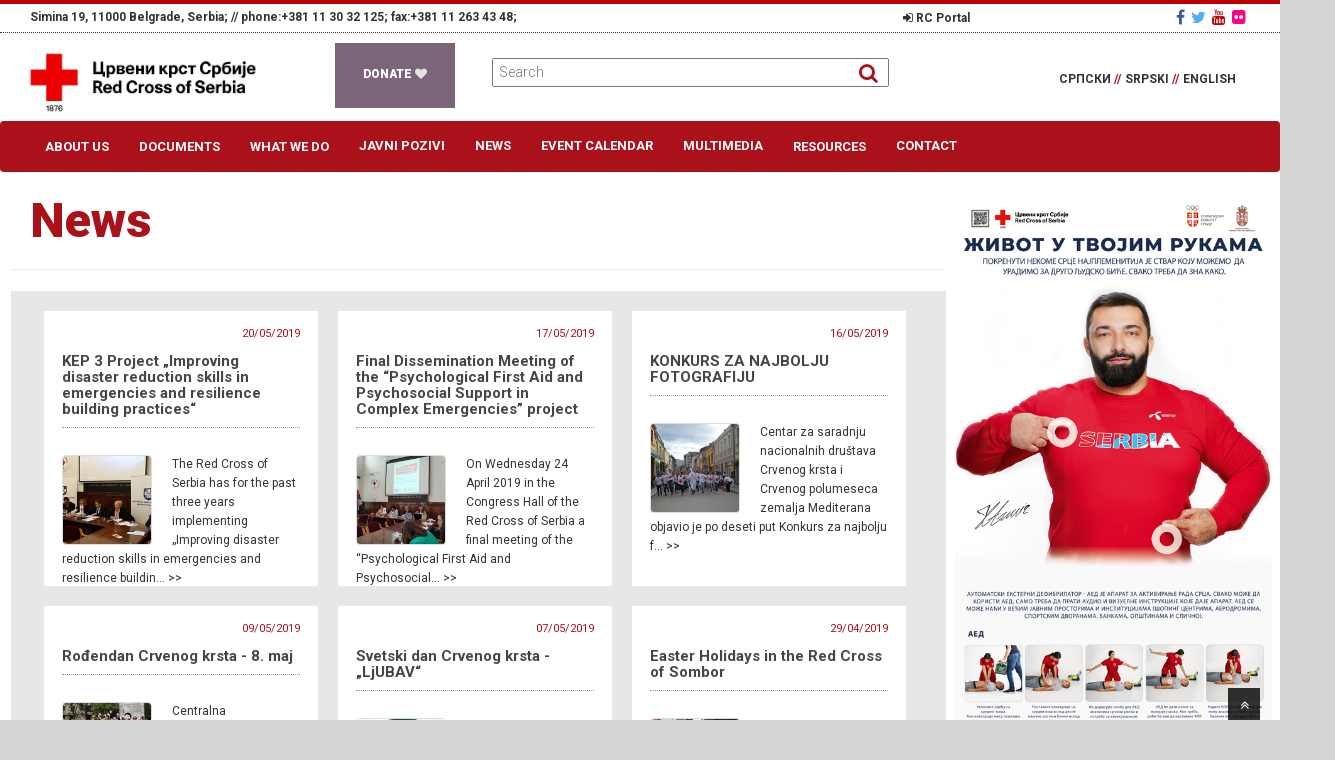

--- FILE ---
content_type: text/html; charset=utf-8
request_url: https://www.redcross.org.rs/en/news/?page=25
body_size: 11066
content:

<!DOCTYPE html>
<html lang="en">
<head>
    <meta charset="utf-8">
    

   <meta property="og:title" content="News Archive">
   <meta property="og:url" content="https://www.redcross.org.rs/en/news/">
   <meta property="og:description" content="News Archive">

    

    <meta property="og:image:width" content="1200">
    <meta property="og:image:height" content="630">
    <meta property="fb:app_id" content="304281476813527">
    <meta property="og:type" content="website">

    <title>News Archive</title>
    <meta name="description" content="News Archive">
    <meta name="keywords" content="">

    <meta name="twitter:title" content="News Archive">
    <meta name="twitter:description" content="News Archive">
    <meta name="twitter:card" content="summary_large_image">
    <meta name="twitter:image:src" content="/media/1020/home.jpg">




    <meta name="viewport" content="width=device-width, initial-scale=1.0">
    <meta name="author" content="http://vihor-nis.com/">
    <link rel="apple-touch-icon" sizes="57x57" href="/icon/apple-icon-57x57.png">
    <link rel="apple-touch-icon" sizes="57x57" href="/icon/apple-icon-57x57.png">
    <link rel="apple-touch-icon" sizes="60x60" href="/icon/apple-icon-60x60.png">
    <link rel="apple-touch-icon" sizes="72x72" href="/icon/apple-icon-72x72.png">
    <link rel="apple-touch-icon" sizes="76x76" href="icon/apple-icon-76x76.png">
    <link rel="apple-touch-icon" sizes="114x114" href="icon/apple-icon-114x114.png">
    <link rel="apple-touch-icon" sizes="120x120" href="icon/apple-icon-120x120.png">
    <link rel="apple-touch-icon" sizes="144x144" href="icon/apple-icon-144x144.png">
    <link rel="apple-touch-icon" sizes="152x152" href="icon/apple-icon-152x152.png">
    <link rel="apple-touch-icon" sizes="180x180" href="icon/apple-icon-180x180.png">
    <link rel="icon" type="image/png" sizes="192x192" href="icon/android-icon-192x192.png">
    <link rel="icon" type="image/png" sizes="32x32" href="/icon/favicon-32x32.png">
    <link rel="icon" type="image/png" sizes="96x96" href="/icon/favicon-96x96.png">
    <link rel="icon" type="image/png" sizes="16x16" href="/icon/favicon-16x16.png">
    <link rel="manifest" href="/icon/manifest.json">
    <meta name="msapplication-TileColor" content="#ffffff">
    <meta name="msapplication-TileImage" content="/icon/ms-icon-144x144.png">
    <meta name="theme-color" content="#ffffff">

    <link href="/bundles/styleS?v=zIdTAdHAUCjVmf1Q6vC7gNHvTfc5peY3lVX4j8FvvI81" rel="stylesheet">

    <!--[if lt IE 9]>
          <script src="http://html5shim.googlecode.com/svn/trunk/html5.js"></script>
        <![endif]-->
<meta name="google-site-verification" content="ox19CgSQ74e2PfddyaeK-jBV6IPW15_CVHhFANKyG7U">
</head>
<body style="overflow-x:hidden;">
<div id="fb-root"></div>
<script async="" defer="" crossorigin="anonymous" src="https://connect.facebook.net/en_US/sdk.js#xfbml=1&version=v13.0&appId=304281476813527&autoLogAppEvents=1" nonce="qMRQfD3T"></script>
    <div id="wrapper">
   <header style="border-top:4px solid #bb0000;"><div class="container-fluid"><div class="row">
<div class="col-xs-12 col-sm-12 col-md-12" style="font-size:12px; background:#fff;border-bottom:1px dotted #333; font-weight:600;margin-bottom:5px;">
<div class="col-xs-12 col-sm-12 col-md-8" style="display:inline;padding-top:2px;">
 <span style="color:#333;font-size:12px;">Simina 19, 11000 Belgrade, Serbia; //</span> <span style="color:#333;font-size:12px;">phone:+381 11 30 32 125; fax:+381 11 263 43 48;</span></div>
<div class="col-xs-12 col-sm-12 col-md-3"><ul id="login"><li><a href="https://redcrossofserbia.sharepoint.com/sites/Portal" target="_blank"><i class="fa fa-sign-in"></i>&nbsp;RC Portal</a></li></ul></div>
<div class="col-xs-12 col-sm-12 col-md-1 socialRight" style="display:inline-block;font-size:14px;"><a href="https://www.facebook.com/redcrossofserbia/" target="_blank"><i class="fa fa-facebook" aria-hidden="true"></i></a>&nbsp;&nbsp;<a href="https://twitter.com/cksrbije" target="_blank"><i class="fa fa-twitter" aria-hidden="true"></i></a>&nbsp;&nbsp;<a href="https://www.youtube.com/channel/UC7K6NEnacqKKCybnkn4AcAg" target="_blank"><i class="fa fa-youtube" aria-hidden="true"></i></a>&nbsp;&nbsp;<a href="https://www.flickr.com/photos/131740776@N07/with/30072003596/" target="_blank"><i class="fa fa-flickr" aria-hidden="true"></i></a></div>
</div></div>
<div class="row">
<div class="col-xs-12 col-sm-12 col-md-3"><a class="logo" href="https://www.redcross.org.rs/en/"><img src="/media/7347/cks.jpg" class="img-responsive" alt="crveni krst srbije"></a></div>
    <div class="col-xs-12 col-sm-12 col-md-1">
<div class="donate animated_bg2">
    <a href="https://www.redcross.org.rs/en/donations/">
        <h3>
            DONATE <i class="fa fa-heart" aria-hidden="true"></i>
        </h3>
    </a>
</div></div>
<div class="col-xs-12 col-sm-12 col-md-5">
<div class="search">
    <form action="https://www.redcross.org.rs/en/search/" method="GET">
        <div>
            <input type="search" name="keyword" id="search" placeholder="Search">
            <span class="search-icon"><i class="fa fa-search"></i></span>
        </div>
        
    </form>
</div></div>
<div class="col-xs-12 col-sm-12 col-md-3 menu-lang">
<ul id="languages">
 <li><a href="/">СРПСКИ <span class="redLine">//</span></a></li>
<li><a href="/sr/">SRPSKI <span class="redLine">//</span></a></li>
 <li><a href="/en/">ENGLISH</a></li>
</ul>
</div></div></div></header>
<nav role="navigation">
<div class="navbar navbar-default">
 <div class="container-fluid">
  <div class="navbar-header">
   <button type="button" class="navbar-toggle" data-toggle="collapse" data-target=".navbar-collapse">
    <span class="icon-bar"></span>
    <span class="icon-bar"></span>
    <span class="icon-bar"></span>
   </button>
</div>
<div class="navbar-collapse collapse" data-target="#bs-example-navbar-collapse-1">
  <ul class="nav navbar-nav">
    <li class="dropdown" role="menu">
    <a href="#" class="dropdown-toggle " data-toggle="dropdown" data-hover="dropdown" data-delay="0" data-close-others="false">About Us <b class=" icon-angle-down"></b></a>
     <ul class="dropdown-menu">
      <li><a class="parent" href="https://www.redcross.org.rs/en/about-us/organization/">Organization</a></li>
      <li><a class="parent" href="https://www.redcross.org.rs/en/about-us/history/">History</a></li>
      <li><a class="parent" href="https://www.redcross.org.rs/en/about-us/contacts/">Contacts</a></li>
    </ul>
    </li>
    <li class="dropdown" role="menu">
    <a href="#" class="dropdown-toggle " data-toggle="dropdown" data-hover="dropdown" data-delay="0" data-close-others="false">Documents <b class=" icon-angle-down"></b></a>
     <ul class="dropdown-menu">
      <li><a class="parent" href="https://www.redcross.org.rs/en/documents/zakoni-i-propisi/">Zakoni i propisi</a></li>
      <li><a class="parent" href="https://www.redcross.org.rs/en/documents/izveštaji-i-planovi/">Izveštaji i planovi</a></li>
      <li><a class="parent" href="https://www.redcross.org.rs/en/documents/revizije/">Revizije</a></li>
      <li><a class="parent" href="https://www.redcross.org.rs/en/documents/oblasti-rada/">Oblasti rada</a></li>
      <li><a class="parent" href="https://www.redcross.org.rs/en/documents/coronavirus-covid-19/">Coronavirus COVID-19</a></li>
      <li><a class="parent" href="https://www.redcross.org.rs/en/documents/zaštita-podataka-o-ličnosti/">Zaštita podataka o ličnosti</a></li>
    </ul>
    </li>
    <li class="dropdown" role="menu">
    <a href="#" class="dropdown-toggle " data-toggle="dropdown" data-hover="dropdown" data-delay="0" data-close-others="false">What We Do <b class=" icon-angle-down"></b></a>
     <ul class="dropdown-menu">
      <li><a class="parent" href="https://www.redcross.org.rs/en/what-we-do/blood-donation-promotion/">Blood donation promotion</a></li>
      <li><a class="parent" href="https://www.redcross.org.rs/en/what-we-do/health/">Health</a></li>
      <li><a class="parent" href="https://www.redcross.org.rs/en/what-we-do/first-aid/">First Aid</a></li>
      <li><a class="parent" href="https://www.redcross.org.rs/en/what-we-do/youth-of-the-red-cross/">Youth of the Red Cross</a></li>
      <li><a class="parent" href="https://www.redcross.org.rs/en/what-we-do/social/">Social</a></li>
      <li><a class="parent" href="https://www.redcross.org.rs/en/what-we-do/disaster-preparednessresponse/">Disaster Preparedness/Response</a></li>
      <li><a class="parent" href="https://www.redcross.org.rs/en/what-we-do/spasilaštvo-na-vodi/">Spasilaštvo na vodi</a></li>
      <li><a class="parent" href="https://www.redcross.org.rs/en/what-we-do/služba-traženja/">Služba traženja</a></li>
      <li><a class="parent" href="https://www.redcross.org.rs/en/what-we-do/širenje-znanja-o-mhp-i-medunarodnom-pokretu-ckcp/">Širenje znanja o MHP I Medunarodnom pokretu CK/CP</a></li>
      <li><a class="parent" href="https://www.redcross.org.rs/en/what-we-do/organizational-development/">Organizational Development</a></li>
      <li><a class="parent" href="https://www.redcross.org.rs/en/what-we-do/poslovno-finansijski-i-distributivni-sistemi/">Poslovno-finansijski i distributivni sistemi</a></li>
      <li><a class="parent" href="https://www.redcross.org.rs/en/what-we-do/international-department/">International Department</a></li>
      <li><a class="parent" href="https://www.redcross.org.rs/en/what-we-do/baošići-summer-resort/">Baošići - Summer resort</a></li>
      <li><a class="parent" href="https://www.redcross.org.rs/en/what-we-do/information-department/">Information Department</a></li>
    </ul>
    </li>
	<li>
     <a href="https://www.redcross.org.rs/en/javni-pozivi/" style="border-bottom:none;">Javni pozivi</a>
    </li>
	<li class=" current_page_item">
     <a href="https://www.redcross.org.rs/en/news/" style="border-bottom:none;">News</a>
    </li>
	<li>
     <a href="https://www.redcross.org.rs/en/event-calendar/" style="border-bottom:none;">Event Calendar</a>
    </li>
	<li>
     <a href="https://www.redcross.org.rs/en/multimedia/" style="border-bottom:none;">Multimedia</a>
    </li>
    <li class="dropdown" role="menu">
    <a href="#" class="dropdown-toggle " data-toggle="dropdown" data-hover="dropdown" data-delay="0" data-close-others="false">Resources <b class=" icon-angle-down"></b></a>
     <ul class="dropdown-menu">
      <li><a class="parent" href="https://www.redcross.org.rs/en/resources/publications/">Publications</a></li>
      <li><a class="parent" href="https://www.redcross.org.rs/en/resources/služba-transporta/">Služba transporta</a></li>
      <li><a class="parent" href="https://www.redcross.org.rs/en/resources/poslovni-prostor/">Poslovni prostor</a></li>
    </ul>
    </li>
	<li>
     <a href="https://www.redcross.org.rs/en/contact/" style="border-bottom:none;">Contact</a>
    </li>
 </ul> 
</div>
</div>
</div>
</nav> 
<style>.post-1 { background: none; }.post-text a {color: #aa111b; }</style>
<div class="container" id="full-main">
 <section id="article-section" class="line">
   <div class="margin">
     <div class="s-12 l-9">
       <article class="margin-bottom">
         <div class="post-1 line" id="main-page-background">
           <div class="text-title">
             <h1>News</h1>
              <hr>
            </div>
          </div>



<section style="width:100%;padding:0; margin:0;left:0;">
 <div role="content">
  <section class=" blogarchive equlizer" style="width:100%;padding-top:20px;background: rgba(207, 207, 207, 0.5);padding-left:38px;">                       
    <div class="row">
       <div class="col-md-4">
         <div class="content ">
          <a href="https://www.redcross.org.rs/en/news/kep-3-project-improving-disaster-reduction-skills-in-emergencies-and-resilience-building-practices/">
            <div class="date pull-right">20/05/2019</div>
              <h3>KEP 3 Project „Improving disaster reduction skills in emergencies and resilience building practices“</h3>
                 <br>
                    <div class="thumbnail">
                      <noscript data-slimmage="true" data-img-src="/media/5504/dsc01075a.jpg?anchor=center&amp;mode=crop&amp;width=90&amp;heightratio=1&amp;format=jpg&amp;quality=90&amp;slimmage=true&amp;rnd=132028623990000000" data-img-alt="" data-img-class="img-thumbnail"><img src="/media/5504/dsc01075a.jpg?anchor=center&amp;mode=crop&amp;width=90&amp;heightratio=1&amp;format=jpg&amp;quality=90&amp;slimmage=true&amp;rnd=132028623990000000" alt="" class="img-thumbnail"></noscript>
                      </div>
                     <p>The Red Cross of Serbia has for the past three years implementing „Improving disaster reduction skills in emergencies and resilience buildin&hellip; >></p>
                  </a>
                </div>
            </div>
       <div class="col-md-4">
         <div class="content ">
          <a href="https://www.redcross.org.rs/en/news/final-dissemination-meeting-of-the-psychological-first-aid-and-psychosocial-support-in-complex-emergencies-project/">
            <div class="date pull-right">17/05/2019</div>
              <h3>Final Dissemination Meeting of the “Psychological First Aid and Psychosocial Support in Complex Emergencies” project</h3>
                 <br>
                    <div class="thumbnail">
                      <noscript data-slimmage="true" data-img-src="/media/5414/pfa1.jpg?anchor=center&amp;mode=crop&amp;width=90&amp;heightratio=1&amp;format=jpg&amp;quality=90&amp;slimmage=true&amp;rnd=132019527740000000" data-img-alt="" data-img-class="img-thumbnail"><img src="/media/5414/pfa1.jpg?anchor=center&amp;mode=crop&amp;width=90&amp;heightratio=1&amp;format=jpg&amp;quality=90&amp;slimmage=true&amp;rnd=132019527740000000" alt="" class="img-thumbnail"></noscript>
                      </div>
                     <p>On Wednesday 24 April 2019 in the Congress Hall of the Red Cross of Serbia a final meeting of the “Psychological First Aid and Psychosocial&hellip; >></p>
                  </a>
                </div>
            </div>
       <div class="col-md-4">
         <div class="content ">
          <a href="https://www.redcross.org.rs/en/news/konkurs-za-najbolju-fotografiju/">
            <div class="date pull-right">16/05/2019</div>
              <h3>KONKURS ZA NAJBOLJU FOTOGRAFIJU</h3>
                 <br>
                    <div class="thumbnail">
                      <noscript data-slimmage="true" data-img-src="/media/5497/svetski-dan-borbe-protiv-side-ivanjica-1.jpg?anchor=center&amp;mode=crop&amp;width=90&amp;heightratio=1&amp;format=jpg&amp;quality=90&amp;slimmage=true&amp;rnd=132024984810000000" data-img-alt="" data-img-class="img-thumbnail"><img src="/media/5497/svetski-dan-borbe-protiv-side-ivanjica-1.jpg?anchor=center&amp;mode=crop&amp;width=90&amp;heightratio=1&amp;format=jpg&amp;quality=90&amp;slimmage=true&amp;rnd=132024984810000000" alt="" class="img-thumbnail"></noscript>
                      </div>
                     <p>Centar za saradnju nacionalnih društava Crvenog krsta i Crvenog polumeseca zemalja Mediterana objavio je po deseti put Konkurs za najbolju f&hellip; >></p>
                  </a>
                </div>
            </div>
       <div class="col-md-4">
         <div class="content ">
          <a href="https://www.redcross.org.rs/en/news/rođendan-crvenog-krsta-8-maj/">
            <div class="date pull-right">09/05/2019</div>
              <h3>Rođendan Crvenog krsta - 8. maj</h3>
                 <br>
                    <div class="thumbnail">
                      <noscript data-slimmage="true" data-img-src="/media/5459/1-world-rc-day-19.jpg?anchor=center&amp;mode=crop&amp;width=90&amp;heightratio=1&amp;format=jpg&amp;quality=90&amp;slimmage=true&amp;rnd=132019993560000000" data-img-alt="" data-img-class="img-thumbnail"><img src="/media/5459/1-world-rc-day-19.jpg?anchor=center&amp;mode=crop&amp;width=90&amp;heightratio=1&amp;format=jpg&amp;quality=90&amp;slimmage=true&amp;rnd=132019993560000000" alt="" class="img-thumbnail"></noscript>
                      </div>
                     <p>Centralna manifestacija obeležavanja Svetskog dana Crvenog krsta - 8. maja, održana je na Trgu Nikole Pašića u Beogradu. >></p>
                  </a>
                </div>
            </div>
       <div class="col-md-4">
         <div class="content ">
          <a href="https://www.redcross.org.rs/en/news/svetski-dan-crvenog-krsta-ljubav/">
            <div class="date pull-right">07/05/2019</div>
              <h3>Svetski dan Crvenog krsta - „LjUBAV“</h3>
                 <br>
                    <div class="thumbnail">
                      <noscript data-slimmage="true" data-img-src="/media/5412/ljubav.jpg?anchor=center&amp;mode=crop&amp;width=90&amp;heightratio=1&amp;format=jpg&amp;quality=90&amp;slimmage=true&amp;rnd=132017835720000000" data-img-alt="" data-img-class="img-thumbnail"><img src="/media/5412/ljubav.jpg?anchor=center&amp;mode=crop&amp;width=90&amp;heightratio=1&amp;format=jpg&amp;quality=90&amp;slimmage=true&amp;rnd=132017835720000000" alt="" class="img-thumbnail"></noscript>
                      </div>
                     <p>U sredu 8. maja 2019. godine u Beogradu na Trgu Nikole Pašića u 12.00 časova je centralni događaj obeležavanja Svetskog dana Crvenog krst&hellip; >></p>
                  </a>
                </div>
            </div>
       <div class="col-md-4">
         <div class="content ">
          <a href="https://www.redcross.org.rs/en/news/easter-holidays-in-the-red-cross-of-sombor/">
            <div class="date pull-right">29/04/2019</div>
              <h3>Easter Holidays in the Red Cross of Sombor</h3>
                 <br>
                    <div class="thumbnail">
                      <noscript data-slimmage="true" data-img-src="/media/5398/sombor-1a.jpg?anchor=center&amp;mode=crop&amp;width=90&amp;heightratio=1&amp;format=jpg&amp;quality=90&amp;slimmage=true&amp;rnd=132010879820000000" data-img-alt="" data-img-class="img-thumbnail"><img src="/media/5398/sombor-1a.jpg?anchor=center&amp;mode=crop&amp;width=90&amp;heightratio=1&amp;format=jpg&amp;quality=90&amp;slimmage=true&amp;rnd=132010879820000000" alt="" class="img-thumbnail"></noscript>
                      </div>
                     <p>On Thursday 25 April 2019 in the Red Cross of Sombor education centre an Easter event was organised that included painting of eggs. >></p>
                  </a>
                </div>
            </div>
       <div class="col-md-4">
         <div class="content ">
          <a href="https://www.redcross.org.rs/en/news/mental-health-of-refugees-and-migrants/">
            <div class="date pull-right">22/04/2019</div>
              <h3>Mental Health of Refugees and Migrants</h3>
                 <br>
                    <div class="thumbnail">
                      <noscript data-slimmage="true" data-img-src="/media/5392/dsc08792a.jpg?anchor=center&amp;mode=crop&amp;width=90&amp;heightratio=1&amp;format=jpg&amp;quality=90&amp;slimmage=true&amp;rnd=132004001990000000" data-img-alt="" data-img-class="img-thumbnail"><img src="/media/5392/dsc08792a.jpg?anchor=center&amp;mode=crop&amp;width=90&amp;heightratio=1&amp;format=jpg&amp;quality=90&amp;slimmage=true&amp;rnd=132004001990000000" alt="" class="img-thumbnail"></noscript>
                      </div>
                     <p>On Thursday 18 April at the Media Centre, Belgrade a public presentation was organised of the results of a research on Mental Health of Refu&hellip; >></p>
                  </a>
                </div>
            </div>
       <div class="col-md-4">
         <div class="content ">
          <a href="https://www.redcross.org.rs/en/news/action-against-ageism-conference/">
            <div class="date pull-right">16/04/2019</div>
              <h3>Action Against Ageism Conference</h3>
                 <br>
                    <div class="thumbnail">
                      <noscript data-slimmage="true" data-img-src="/media/5366/aaa2a.jpg?anchor=center&amp;mode=crop&amp;width=90&amp;heightratio=1&amp;format=jpg&amp;quality=90&amp;slimmage=true&amp;rnd=131998909120000000" data-img-alt="" data-img-class="img-thumbnail"><img src="/media/5366/aaa2a.jpg?anchor=center&amp;mode=crop&amp;width=90&amp;heightratio=1&amp;format=jpg&amp;quality=90&amp;slimmage=true&amp;rnd=131998909120000000" alt="" class="img-thumbnail"></noscript>
                      </div>
                     <p>In Neum, Bosnia and Herzegovina, on 10 and 11 April 2019, a conference was organised entitled “Action Against Ageism”. The conference was a&hellip; >></p>
                  </a>
                </div>
            </div>
       <div class="col-md-4">
         <div class="content ">
          <a href="https://www.redcross.org.rs/en/news/obuka-u-okviru-projekta-razvoj-i-održavanje-poslovno-finansijskog-sistema/">
            <div class="date pull-right">15/04/2019</div>
              <h3>Obuka u okviru Projekta “Razvoj i održavanje poslovno – finansijskog sistema”</h3>
                 <br>
                    <div class="thumbnail">
                      <noscript data-slimmage="true" data-img-src="/media/5361/20190412131903a.jpg?anchor=center&amp;mode=crop&amp;width=90&amp;heightratio=1&amp;format=jpg&amp;quality=90&amp;slimmage=true&amp;rnd=131997920160000000" data-img-alt="" data-img-class="img-thumbnail"><img src="/media/5361/20190412131903a.jpg?anchor=center&amp;mode=crop&amp;width=90&amp;heightratio=1&amp;format=jpg&amp;quality=90&amp;slimmage=true&amp;rnd=131997920160000000" alt="" class="img-thumbnail"></noscript>
                      </div>
                     <p>Crveni krst Srbije je na zahtev organizacija Crvenog krsta realizovao obuku u cilju korišćenja svih finansijskih podsistema u sklopu poslovn&hellip; >></p>
                  </a>
                </div>
            </div>
       <div class="col-md-4">
         <div class="content ">
          <a href="https://www.redcross.org.rs/en/news/psychological-first-aid-and-psychosocial-support-in-complex-emergencies-3/">
            <div class="date pull-right">15/04/2019</div>
              <h3>Psychological First Aid and Psychosocial Support in Complex Emergencies</h3>
                 <br>
                    <div class="thumbnail">
                      <noscript data-slimmage="true" data-img-src="/media/5359/ws3a.jpg?anchor=center&amp;mode=crop&amp;width=90&amp;heightratio=1&amp;format=jpg&amp;quality=90&amp;slimmage=true&amp;rnd=131997919020000000" data-img-alt="" data-img-class="img-thumbnail"><img src="/media/5359/ws3a.jpg?anchor=center&amp;mode=crop&amp;width=90&amp;heightratio=1&amp;format=jpg&amp;quality=90&amp;slimmage=true&amp;rnd=131997919020000000" alt="" class="img-thumbnail"></noscript>
                      </div>
                     <p>In the framework of the “Psychological First Aid and Psychosocial Support in Complex Emergencies” project, on 8 April 2019 a training worksh&hellip; >></p>
                  </a>
                </div>
            </div>
       <div class="col-md-4">
         <div class="content ">
          <a href="https://www.redcross.org.rs/en/news/surfuj-oprezno/">
            <div class="date pull-right">12/04/2019</div>
              <h3>SURFUJ OPREZNO</h3>
                 <br>
                    <div class="thumbnail">
                      <noscript data-slimmage="true" data-img-src="/media/5330/01a.jpg?anchor=center&amp;mode=crop&amp;width=90&amp;heightratio=1&amp;format=jpg&amp;quality=90&amp;slimmage=true&amp;rnd=131995468920000000" data-img-alt="" data-img-class="img-thumbnail"><img src="/media/5330/01a.jpg?anchor=center&amp;mode=crop&amp;width=90&amp;heightratio=1&amp;format=jpg&amp;quality=90&amp;slimmage=true&amp;rnd=131995468920000000" alt="" class="img-thumbnail"></noscript>
                      </div>
                     <p>Tatjana Matić, državni sekretar Ministarstva trgovine, turizma i telekomunikacija Republike Srbije i Ljubomir Miladinović, generalni sekreta&hellip; >></p>
                  </a>
                </div>
            </div>
       <div class="col-md-4">
         <div class="content ">
          <a href="https://www.redcross.org.rs/en/news/marking-of-the-world-health-day-7-april/">
            <div class="date pull-right">12/04/2019</div>
              <h3>Marking of the World Health Day, 7 April</h3>
                 <br>
                    <div class="thumbnail">
                      <noscript data-slimmage="true" data-img-src="/media/5345/img20190408104622a.jpg?anchor=center&amp;mode=crop&amp;width=90&amp;heightratio=1&amp;format=jpg&amp;quality=90&amp;slimmage=true&amp;rnd=131995493680000000" data-img-alt="" data-img-class="img-thumbnail"><img src="/media/5345/img20190408104622a.jpg?anchor=center&amp;mode=crop&amp;width=90&amp;heightratio=1&amp;format=jpg&amp;quality=90&amp;slimmage=true&amp;rnd=131995493680000000" alt="" class="img-thumbnail"></noscript>
                      </div>
                     <p>The Red Cross of Serbia branches have, as they do every year, marked the World Health Day 2019. This year’s slogan was “Health for all – eve&hellip; >></p>
                  </a>
                </div>
            </div>
       <div class="col-md-4">
         <div class="content ">
          <a href="https://www.redcross.org.rs/en/news/sastanak-ddk-crvenog-krsta-u-srbiji-i-zavoda-za-transfuziju-krvi-niš/">
            <div class="date pull-right">12/04/2019</div>
              <h3>Sastanak DDK  Crvenog krsta u Srbiji i Zavoda za transfuziju krvi Niš</h3>
                 <br>
                    <div class="thumbnail">
                      <noscript data-slimmage="true" data-img-src="/media/5348/dscn6316.jpg?anchor=center&amp;mode=crop&amp;width=90&amp;heightratio=1&amp;format=jpg&amp;quality=90&amp;slimmage=true&amp;rnd=131995502290000000" data-img-alt="" data-img-class="img-thumbnail"><img src="/media/5348/dscn6316.jpg?anchor=center&amp;mode=crop&amp;width=90&amp;heightratio=1&amp;format=jpg&amp;quality=90&amp;slimmage=true&amp;rnd=131995502290000000" alt="" class="img-thumbnail"></noscript>
                      </div>
                     <p>S obzirom na to da je od početka nove godine u punom kapacitetu započela primena Zakona o transfuzijskoj medicini RS koji podrazumeva poveć&hellip; >></p>
                  </a>
                </div>
            </div>
       <div class="col-md-4">
         <div class="content ">
          <a href="https://www.redcross.org.rs/en/news/potpisan-sporazum-o-saradnji/">
            <div class="date pull-right">11/04/2019</div>
              <h3>Potpisan Sporazum o saradnji</h3>
                 <br>
                    <div class="thumbnail">
                      <noscript data-slimmage="true" data-img-src="/media/5327/img0605a.jpg?anchor=center&amp;mode=crop&amp;width=90&amp;heightratio=1&amp;format=jpg&amp;quality=90&amp;slimmage=true&amp;rnd=131994693160000000" data-img-alt="" data-img-class="img-thumbnail"><img src="/media/5327/img0605a.jpg?anchor=center&amp;mode=crop&amp;width=90&amp;heightratio=1&amp;format=jpg&amp;quality=90&amp;slimmage=true&amp;rnd=131994693160000000" alt="" class="img-thumbnail"></noscript>
                      </div>
                     <p>Ministar za rad, zapošljavanje, boračka i socijalna pitanja Zoran Đorđević i generalni sekretar Crvenog krsta Srbije Ljubomir Miladinović po&hellip; >></p>
                  </a>
                </div>
            </div>
       <div class="col-md-4">
         <div class="content ">
          <a href="https://www.redcross.org.rs/en/news/13-mediteranska-konferencija/">
            <div class="date pull-right">08/04/2019</div>
              <h3>13. MEDITERANSKA KONFERENCIJA</h3>
                 <br>
                    <div class="thumbnail">
                      <noscript data-slimmage="true" data-img-src="/media/5302/5589243822884652478411603379892507490910208n.jpg?anchor=center&amp;mode=crop&amp;width=90&amp;heightratio=1&amp;format=jpg&amp;quality=90&amp;slimmage=true&amp;rnd=131989141260000000" data-img-alt="" data-img-class="img-thumbnail"><img src="/media/5302/5589243822884652478411603379892507490910208n.jpg?anchor=center&amp;mode=crop&amp;width=90&amp;heightratio=1&amp;format=jpg&amp;quality=90&amp;slimmage=true&amp;rnd=131989141260000000" alt="" class="img-thumbnail"></noscript>
                      </div>
                     <p>Delegacija Crvenog krsta Srbije zajedno sa više od 150 visokih predstavnika, saradnika i volontera Crvenog krsta i Crvenog polumeseca iz 22&hellip; >></p>
                  </a>
                </div>
            </div>
        </div>         
       </section>
     </div>
  </section>

                        <div class="center">
                            <ul class="pagination" id="pag">
                                    <li><a href="?page=24"> &lt;&lt;</a></li>
                                
                                    <li class="">
                                        <a href="?page=1">1</a>
                                    </li>
                                    <li class="">
                                        <a href="?page=2">2</a>
                                    </li>
                                    <li class="">
                                        <a href="?page=3">3</a>
                                    </li>
                                    <li class="">
                                        <a href="?page=4">4</a>
                                    </li>
                                    <li class="">
                                        <a href="?page=5">5</a>
                                    </li>
                                    <li class="">
                                        <a href="?page=6">6</a>
                                    </li>
                                    <li class="">
                                        <a href="?page=7">7</a>
                                    </li>
                                    <li class="">
                                        <a href="?page=8">8</a>
                                    </li>
                                    <li class="">
                                        <a href="?page=9">9</a>
                                    </li>
                                    <li class="">
                                        <a href="?page=10">10</a>
                                    </li>
                                    <li class="">
                                        <a href="?page=11">11</a>
                                    </li>
                                    <li class="">
                                        <a href="?page=12">12</a>
                                    </li>
                                    <li class="">
                                        <a href="?page=13">13</a>
                                    </li>
                                    <li class="">
                                        <a href="?page=14">14</a>
                                    </li>
                                    <li class="">
                                        <a href="?page=15">15</a>
                                    </li>
                                    <li class="">
                                        <a href="?page=16">16</a>
                                    </li>
                                    <li class="">
                                        <a href="?page=17">17</a>
                                    </li>
                                    <li class="">
                                        <a href="?page=18">18</a>
                                    </li>
                                    <li class="">
                                        <a href="?page=19">19</a>
                                    </li>
                                    <li class="">
                                        <a href="?page=20">20</a>
                                    </li>
                                    <li class="">
                                        <a href="?page=21">21</a>
                                    </li>
                                    <li class="">
                                        <a href="?page=22">22</a>
                                    </li>
                                    <li class="">
                                        <a href="?page=23">23</a>
                                    </li>
                                    <li class="">
                                        <a href="?page=24">24</a>
                                    </li>
                                    <li class=" class=" active""="">
                                        <a href="?page=25">25</a>
                                    </li>
                                    <li class="">
                                        <a href="?page=26">26</a>
                                    </li>
                                    <li class="">
                                        <a href="?page=27">27</a>
                                    </li>
                                    <li class="">
                                        <a href="?page=28">28</a>
                                    </li>
                                    <li class="">
                                        <a href="?page=29">29</a>
                                    </li>
                                    <li class="">
                                        <a href="?page=30">30</a>
                                    </li>
                                    <li class="">
                                        <a href="?page=31">31</a>
                                    </li>
                                    <li class="">
                                        <a href="?page=32">32</a>
                                    </li>
                                    <li class="">
                                        <a href="?page=33">33</a>
                                    </li>
                                    <li class="">
                                        <a href="?page=34">34</a>
                                    </li>
                                    <li class="">
                                        <a href="?page=35">35</a>
                                    </li>
                                    <li class="">
                                        <a href="?page=36">36</a>
                                    </li>
                                    <li class="">
                                        <a href="?page=37">37</a>
                                    </li>
                                    <li class="">
                                        <a href="?page=38">38</a>
                                    </li>
                                    <li class="">
                                        <a href="?page=39">39</a>
                                    </li>
                                    <li class="">
                                        <a href="?page=40">40</a>
                                    </li>
                                    <li class="">
                                        <a href="?page=41">41</a>
                                    </li>
                                    <li class="">
                                        <a href="?page=42">42</a>
                                    </li>
                                    <li class="">
                                        <a href="?page=43">43</a>
                                    </li>
                                    <li class="">
                                        <a href="?page=44">44</a>
                                    </li>
                                    <li class="">
                                        <a href="?page=45">45</a>
                                    </li>
                                    <li class="">
                                        <a href="?page=46">46</a>
                                    </li>
                                    <li class="">
                                        <a href="?page=47">47</a>
                                    </li>
                                    <li class="">
                                        <a href="?page=48">48</a>
                                    </li>
                               
                                    <li><a href="?page=26">&gt;&gt;</a></li>
                               
                            </ul>
                        </div>
                </article>
                <div class="line">
                    


    <div class="umb-grid">
                <div class="grid-section">
                </div>
    </div>



                </div>
            </div>
           
	<div class="s-12 l-3" style="min-height:700px;overflow:hidden;padding:0;margin:0" id="sidebar">
    <aside style="padding:0; top:0;">
                <a href="https://www.redcross.org.rs/en/life-in-your-hands/">
                    <img src="/media/7870/ck-poster-aed-b1-kolasinac.jpg" class="img-responsive">
                </a> 

		
        <div style="height:10px;"></div>

<style>.breaking-news-grid-right h3 a {color:#fff;}</style>
<div class="breaking-news-grid-right">
    <h3 style="color:#fff;"><a href="https://www.redcross.org.rs/en/news/">NEWS</a></h3>
<ul>
<li>
<div class="breaking-news-grid-right-grids"><div class="breaking-news-grid-right-gridl" style="object-fit: cover;overflow: hidden;">
<a href="https://www.redcross.org.rs/en/news/training-on-psychological-first-aid-held-in-pirot-focus-on-supporting-people-with-dementia-and-their-families/"> <noscript data-slimmage="true" data-img-src="/media/10783/img-b85cfe5928850fc6aff010a4ac7cbe47-v.jpg?anchor=center&amp;mode=crop&amp;width=128&amp;heightratio=0.6640625&amp;format=jpg&amp;quality=90&amp;slimmage=true&amp;rnd=134134641510000000" data-img-alt="IMG B85cfe5928850fc6aff010a4ac7cbe47 V" data-img-class="img-thumbnails"><img src="/media/10783/img-b85cfe5928850fc6aff010a4ac7cbe47-v.jpg?anchor=center&amp;mode=crop&amp;width=128&amp;heightratio=0.6640625&amp;format=jpg&amp;quality=90&amp;slimmage=true&amp;rnd=134134641510000000" alt="IMG B85cfe5928850fc6aff010a4ac7cbe47 V" class="img-thumbnails"></noscript> </a></div>
<div class="breaking-news-grid-right-gridr"><h4 class="bold"><a href="https://www.redcross.org.rs/en/news/training-on-psychological-first-aid-held-in-pirot-focus-on-supporting-people-with-dementia-and-their-families/">Training on Psychological First Aid Held in Pirot — Focus on Supporting People with Dementia and Their Families</a> | <span style="color:#aa111b;font-size:10px;margin: 0; padding:0; ">21/01/2026</span></h4> </div><div class="clearfix"> </div></div></li><li>
<div class="breaking-news-grid-right-grids"><div class="breaking-news-grid-right-gridl" style="object-fit: cover;overflow: hidden;">
<a href="https://www.redcross.org.rs/en/news/final-conference-of-the-age-against-the-machine-project-theatre-as-a-tool-to-combat-ageism/"> <noscript data-slimmage="true" data-img-src="/media/10765/74988.jpg?anchor=center&amp;mode=crop&amp;width=128&amp;heightratio=0.6640625&amp;format=jpg&amp;quality=90&amp;slimmage=true&amp;rnd=134098492860000000" data-img-alt="74988" data-img-class="img-thumbnails"><img src="/media/10765/74988.jpg?anchor=center&amp;mode=crop&amp;width=128&amp;heightratio=0.6640625&amp;format=jpg&amp;quality=90&amp;slimmage=true&amp;rnd=134098492860000000" alt="74988" class="img-thumbnails"></noscript> </a></div>
<div class="breaking-news-grid-right-gridr"><h4 class="bold"><a href="https://www.redcross.org.rs/en/news/final-conference-of-the-age-against-the-machine-project-theatre-as-a-tool-to-combat-ageism/">Final Conference of the “Age Against the Machine” Project: Theatre as a Tool to Combat Ageism</a> | <span style="color:#aa111b;font-size:10px;margin: 0; padding:0; ">10/12/2025</span></h4> </div><div class="clearfix"> </div></div></li><li>
<div class="breaking-news-grid-right-grids"><div class="breaking-news-grid-right-gridl" style="object-fit: cover;overflow: hidden;">
<a href="https://www.redcross.org.rs/en/news/opening-stories-celebrating-20-years-of-the-humanas-network/"> <noscript data-slimmage="true" data-img-src="/media/10751/img4540.jpg?anchor=center&amp;mode=crop&amp;width=128&amp;heightratio=0.6640625&amp;format=jpg&amp;quality=90&amp;slimmage=true&amp;rnd=134096731670000000" data-img-alt="IMG 4540" data-img-class="img-thumbnails"><img src="/media/10751/img4540.jpg?anchor=center&amp;mode=crop&amp;width=128&amp;heightratio=0.6640625&amp;format=jpg&amp;quality=90&amp;slimmage=true&amp;rnd=134096731670000000" alt="IMG 4540" class="img-thumbnails"></noscript> </a></div>
<div class="breaking-news-grid-right-gridr"><h4 class="bold"><a href="https://www.redcross.org.rs/en/news/opening-stories-celebrating-20-years-of-the-humanas-network/">Opening Stories – Celebrating 20 Years of the HumanaS Network</a> | <span style="color:#aa111b;font-size:10px;margin: 0; padding:0; ">07/12/2025</span></h4> </div><div class="clearfix"> </div></div></li><li>
<div class="breaking-news-grid-right-grids"><div class="breaking-news-grid-right-gridl" style="object-fit: cover;overflow: hidden;">
<a href="https://www.redcross.org.rs/en/news/red-cross-of-serbia-at-the-panel-on-public-information-marking-the-international-day-of-persons-with-disabilities/"> <noscript data-slimmage="true" data-img-src="/media/10740/20251203201358.jpg?anchor=center&amp;mode=crop&amp;width=128&amp;heightratio=0.6640625&amp;format=jpg&amp;quality=90&amp;slimmage=true&amp;rnd=134093637480000000" data-img-alt="20251203 201358" data-img-class="img-thumbnails"><img src="/media/10740/20251203201358.jpg?anchor=center&amp;mode=crop&amp;width=128&amp;heightratio=0.6640625&amp;format=jpg&amp;quality=90&amp;slimmage=true&amp;rnd=134093637480000000" alt="20251203 201358" class="img-thumbnails"></noscript> </a></div>
<div class="breaking-news-grid-right-gridr"><h4 class="bold"><a href="https://www.redcross.org.rs/en/news/red-cross-of-serbia-at-the-panel-on-public-information-marking-the-international-day-of-persons-with-disabilities/">Red Cross of Serbia at the Panel on Public Information Marking the International Day of Persons with Disabilities</a> | <span style="color:#aa111b;font-size:10px;margin: 0; padding:0; ">03/12/2025</span></h4> </div><div class="clearfix"> </div></div></li></ul></div>


        <div class="clearfix"></div>
        <br>
        <div class="videoWrapper">
            <iframe src="https://www.google.com/maps/d/embed?mid=1QyEUMnnq3BxtGmN3Lju5MB1aEMk" width="640" height="480"></iframe>
        </div>
       
        


    <div class="umb-grid">
                <div class="grid-section">
                </div>
    </div>


 
    
<br><br><br>
    </aside>
</div>

        </div>
    </section>
</div> <footer style="background:#333;">
<div class="container">
    <div class="row" id="footer-row">
        <div class="col-xs-12 col-sm-6 col-md-2">
            <div class="widget">
                <h5 class="widgetheading">Contact Us</h5>
                <address>
                    <strong style="font-size:16px;">Red Cross of Serbia</strong><br>Simina 19, 11000 Belgrade<br>Serbia

                </address>
                <p>
                    <i class="fa fa-phone"></i> +381 11  30 32 125 <br>
                    <i class="fa fa-fax"></i> +381 11 263 43 48
                </p>

            </div>
        </div>
        <div class="col-xs-12 col-sm-6 col-md-2">
            <div class="widget">
                <h5 class="widgetheading">Menu</h5>
      <ul class="link-list" style="padding-left:2px;">
          <li><a href="https://www.redcross.org.rs/en/news/">News</a></li>
          <li><a href="https://www.redcross.org.rs/en/documents/">Documents</a></li>
          <li><a href="https://www.redcross.org.rs/en/javni-pozivi/">Public Procurement</a></li>
          <li><a href="https://www.redcross.org.rs/en/donations/">Donations</a></li>
          <li><a href="https://www.redcross.org.rs/en/contact/">Send us a message</a></li>
       </ul>
 
            </div>
        </div>
        <div class="col-xs-12 col-sm-6 col-md-5">
            <div class="widget">
                <h5 class="widgetheading">Links</h5>
      <ul class="link-list" style="padding-left:2px;">
           <li><a href="http://www.zdravlje.gov.rs/" target="_blank">Ministarstvo zdravlja Republike Srbije</a></li>
           <li><a href="http://www.nbti.org.rs/cms/view.php" target="_blank">Institut za transfuziju krvi Srbije</a></li>
           <li><a href="https://www.icrc.org/en" target="_blank">International Committee of the Red Cross</a></li>
           <li><a href="http://www.ifrc.org/" target="_blank">International Federation of Red Cross and Red Crescent Societies</a></li>
           <li><a href="https://communitycarecenter.eu/" target="_blank">Addressing and preventing care needs through innovative community care centres (I-CCC project)</a></li>
           <li><a href="http://humanas.rs/" target="_blank">HumanaS</a></li>
           <li><a href="http://ec.europa.eu/">The European Commission</a></li>
        </ul>
  
            </div>

        </div>
        <div class="col-xs-12 col-sm-6 col-md-3">
            <div class="widget">
                <h5 class="widgetheading">Flickr photostream</h5>
               <a href="https://www.flickriver.com/photos/131740776@N07/"><img src="https://www.flickriver.com/badge/user/all/recent/shuffle/medium-4x3/333333/ffffff/131740776@N07.jpg" border="0" alt="redcrossserbia - View my recent photos on Flickriver" title="redcrossserbia - View my recent photos on Flickriver"></a>

                <div class="clear">
                </div>
            </div>
        </div>
    </div>
</div>
   
<div id="sub-footer">
<div class="container">
 <div class="row">
     <hr style="width:100%;">
  <div class="col-md-6">
      <div class="copyright">
          <p><span>Copyright &#169; 2016 Red Cross of Serbia. All rights reserved. Developed by</span> <a href="http://vihor-nis.com/" target="_blank">Vihor d.o.o.</a></p>
      </div>
 </div>
     <div class="col-md-4">
         <img src="/media/7347/cks.jpg" class="img-responsive" style="width:200px;float:left;clear:both; margin-bottom:5px;">
     </div>
     <div class="col-md-2">
         <div class="social" style="margin-top:0; float:right;clear:both;">
             <ul>
                 <li><a href="https://www.facebook.com/redcrossofserbia/" target="_blank"><i class="fa fa-facebook"></i></a></li>
                 <li><a href="https://www.youtube.com/channel/UC7K6NEnacqKKCybnkn4AcAg" target="_blank"><i class="fa fa-youtube"></i></a></li>
                 <li><a href="https://twitter.com/cksrbije" target="_blank"><i class="fa fa-twitter"></i></a></li>
             </ul>
         </div>
     </div>
</div>
</div>
    </div>
</footer></div>
    <a href="#" class="scrollup"><i class="fa fa-angle-double-up active"></i></a><script src="/bundles/script?v=QFmdz4QuElze3EpUJWiVm9XuteSjPz9euKyf_qiOPtI1"></script>

    <script>$(function () { $("ul#ticker02").liScroll({ travelocity: 0.05 }) });</script>
    <script>$('.item-content').hide(); $(document).on('click', '.item-title', function (e) { e.preventDefault(); $(this).next('.item-content').slideToggle() });</script>
    <script type="text/javascript">window.slimmage = { verbose: false };</script>
    <script src="/scripts/slimmage.min.js"></script>
    <script>
      jQuery(document).ready(function () {
        $('.animated_bg2').animatedBG({
            colorSet: ['#aa111b;', '#6d6d82', '#f92739', '#6d5d5e'],
            speed: 2000
        });
    });
    </script>
    <script>
    (function (i, s, o, g, r, a, m) {
        i['GoogleAnalyticsObject'] = r; i[r] = i[r] || function () {
            (i[r].q = i[r].q || []).push(arguments)
        }, i[r].l = 1 * new Date(); a = s.createElement(o),
        m = s.getElementsByTagName(o)[0]; a.async = 1; a.src = g; m.parentNode.insertBefore(a, m)
    })(window, document, 'script', 'https://www.google-analytics.com/analytics.js', 'ga');

    ga('create', 'UA-83418649-4', 'auto');
    ga('send', 'pageview');

    </script>



	<script type="text/javascript">
		function sendEmail(encodedEmail) {
			var email = '';
			for (i = 0; i < encodedEmail.length;)
			{
				var letter = encodedEmail.charAt(i) + encodedEmail.charAt(i + 1);
				email += String.fromCharCode(parseInt(letter, 16));
				i += 2;
			}
			location.href = email;
		}
	</script>
</body>
</html>

--- FILE ---
content_type: text/css
request_url: https://www.redcross.org.rs/css/full.min.css
body_size: 757
content:
*,:before,:after{box-sizing:border-box}.dark{background:#1c1c1e}.dark *{color:#fff}.dark a,.dark a:visited{color:#f45376}.dark a:hover,.dark a:visited:hover{text-decoration:underline}.dark a.button{border:1px solid #fff;background:rgba(255,255,255,0);color:#fff}.dark a.button:hover{background:#fff;color:#000}.dark a.button.fill{background:#fff;color:#000}.dark a.button.fill:hover{background:rgba(255,255,255,.5);color:#fff}.dark code,.dark pre{background-color:rgba(248,248,248,.1)}.dark+.triangle:before{border-color:transparent transparent transparent #1c1c1e}.light{background:#fff}.light *{color:#000}.light a,.light a:visited{color:#f45376!important}.light a:hover,.light a:visited:hover{text-decoration:underline}.light a.button{border:1px solid #000;background:transparent;color:#000}.light a.button:hover{background:#000;color:#fff}.light a.button.fill{background:#000;color:#fff}.light a.button.fill:hover{background:rgba(0,0,0,.2);color:#000}.light code,.light pre{background-color:#f8f8f8}.light+.triangle:before{border-color:transparent transparent transparent #fff}.yellow{background:#ffcc01}.yellow *{color:#000}.yellow a,.yellow a:visited{color:#f42146}.yellow a.button{border:1px solid #000;background:transparent;color:#000}.yellow a.button:hover{background:#000;color:#ffcc01}.yellow a.button.fill{background:#000;color:#ffcc01}.yellow a.button.fill:hover{background:rgba(0,0,0,.2);color:#000}.yellow+.triangle:before{border-color:transparent transparent transparent #ffcc01}.blue{background:#51c1f5}.blue *{color:#fff}.blue a,.blue a:visited{text-decoration:underline}.blue a:hover,.blue a:visited:hover{text-decoration:none}.blue a.button{border:1px solid #fff;background:rgba(255,255,255,0);text-decoration:none}.blue a.button:hover{background:#fff;color:#51c1f5}.blue a.button.fill{background:#fff;color:#51c1f5}.blue a.button.fill:hover{background:rgba(255,255,255,.5);color:#fff}.blue+.triangle:before{border-color:transparent transparent transparent #51c1f5}.purple{background:#c2357b}.purple *{color:#fff}.purple a,.purple a:visited{text-decoration:underline}.purple a:hover,.purple a:visited:hover{text-decoration:none}.purple a.button{border:1px solid #fff;background:rgba(255,255,255,0);text-decoration:none}.purple a.button:hover{background:#fff;color:#c2357b}.purple a.button.fill{background:#fff;color:#c2357b}.purple a.button.fill:hover{background:rgba(255,255,255,.5);color:#fff}.purple+.triangle:before{border-color:transparent transparent transparent #c2357b}.round{border-radius:50%}.full{margin:0;padding:0!important;overflow:hidden}.full *{max-width:100%;width:100%;height:auto;margin:0!important;padding:0!important;line-height:0}.full .wide{width:100%;height:auto}@media(min-width:992px){.triangle+.dark:before{border-color:transparent transparent transparent #1c1c1e}.triangle+.light:before{border-color:transparent transparent transparent #fff}.triangle+.yellow:before{border-color:transparent transparent transparent #ffcc01}.triangle+.blue:before{border-color:transparent transparent transparent #51c1f5}.triangle+.purple:before{border-color:transparent transparent transparent #c2357b}.dark .row div[class^="col-"],.light .row div[class^="col-"],.yellow .row div[class^="col-"],.blue .row div[class^="col-"],.purple .row div[class^="col-"]{margin-bottom:20px}.triangle{position:relative}.triangle img{position:relative;z-index:100}.triangle:before{content:"";display:block;width:0;height:0;border-style:solid;border-width:0 0 150px 100vw;border-color:inherit;position:absolute;z-index:120}.triangle+.light,.triangle+.dark,.triangle+.blue,.triangle+.yellow,.triangle+.purple{position:relative}.triangle+.light:before,.triangle+.dark:before,.triangle+.blue:before,.triangle+.yellow:before,.triangle+.purple:before{content:"";display:block;width:0;height:0;border-style:solid;border-width:150px 0 0 100vw;border-color:none;position:absolute;z-index:120;top:-150px}}

--- FILE ---
content_type: application/javascript
request_url: https://www.redcross.org.rs/scripts/slimmage.min.js
body_size: 2685
content:
/**
 * @preserve Slimmage 0.4.1, use with ImageResizer. MIT/Apache2 dual licensed by Imazen 
 */
(function(n){"use strict";var t=window.slimmage||{},i;window.slimmage=t;t.verbose===undefined&&(t.verbose=!1);t.tryWebP===undefined&&(t.tryWebP=!1);t.maxWidth===undefined&&(t.maxWidth=2048);t.widthStep===undefined&&(t.widthStep=160);t.jpegQuality===undefined&&(t.jpegQuality=90);t.jpegRetinaQuality===undefined&&(t.jpegRetinaQuality=80);t.webpTimeout===undefined&&(t.webpTimeout=0);t.changed=[];i=function(){if(t.verbose&&n.console&&n.console.log)try{n.console.log.apply(n.console,arguments)}catch(i){}};t.beginWebPTest=function(){if(t.tryWebP&&!t._testingWebP){t._testingWebP=!0;var n=new Image;n.onload=n.onerror=function(){t.webp=n.height==2;t._testingWebP=!1;t.cr&&t.cr()};n.src="[data-uri]"}};t.beginWebPTest();t.setAttr=function(n,t,i){t=t.toLowerCase();t=="class"?n.className=i:t=="tabindex"?n.tabIndex=i:t=="usemap"?n.useMap=i:n.setAttribute(t,i)};t.setAttribute=t.setAttr;t.is_blank=function(n){return n==="none"||n===null||n===undefined||n===""||n===!1};t.getCssValue=function(n,i){var r=typeof getComputedStyle!="undefined"&&window.getComputedStyle(n,null).getPropertyValue(i);return t.is_blank(r)?(n.currentStyle&&(r=n.currentStyle[i.replace(/([a-z])\-([a-z])/,function(n,t,i){return t+i.toUpperCase()})]||n.currentStyle[i]),t.is_blank(r)?null:r):r};t.getCssPixels=function(n,i){var u=t.getCssValue(n,i),r,f;return u===null||u==="0"||u===0?u:u.slice(-2)=="px"?parseFloat(u.slice(0,-2)):(r=document.createElement("div"),r.style.overflow=r.style.visibility="hidden",r.style.cssFloat="none",n.parentNode.appendChild(r),r.style.width=u,f=r.offsetWidth,n.parentNode.removeChild(r),f)};t.nodesToArray=function(n){for(var i=[],t=n.length>>>0;t--;)i[t]=n[t];return i};t.mutateUrl=function(n,t,i,r){var u=/^([^?#]*)?(\?([^#]*))?(#.*)?/.exec(n),f=u[3]||"",e=/(^&*|&+)([^&=]*)=?([^&]*)/g,o;return f.replace(e,t),o="?"+f.replace(e,i).replace(/(?:^\?*&*)|(?:[?&]+$)/g,"").replace(/&&+/g,"&"),(u[1]||"")+r(o)+(u[4]||"")};t.getImageInfo=function(n,i,r,u){var e={webp:t.webp,width:n,dpr:window.devicePixelRatio||1,src:i,element:u},l=t.webp?65:t.jpegRetinaQuality,a=t.webp?78:t.jpegQuality,c,h,s;if(e.quality=e.dpr>1.49?l:a,c=n*e.dpr,e.requestedWidth=Math.min(t.maxWidth,Math.round(Math.ceil(c/t.widthStep)*t.widthStep)),h=t.adjustImageParameters,h&&typeof h=="function"&&h(e),s=e.requestedWidth,s>r){var o={},f={},v=t.mutateUrl(i,function(n,t,i,r){o[i.toLowerCase()]=r},function(n,t,i){if(f.zoom===undefined&&(f.zoom=parseFloat(o.zoom||1),isNaN(f.zoom)&&(f.zoom=1),f.w=(s/f.zoom).toFixed()),f.ratio===undefined){var r=parseFloat(o.width||o.w||o.maxwidth),u=parseFloat(o.height||o.h||o.maxheight);!isNaN(r)&&!isNaN(u)&&r>0&&u>0?(f.ratio=r/u,f.h=(s/f.zoom/r*u).toFixed()):f.ratio="noclue"}return i.match(/^format$/i)&&e.webp?t+"format=webp":i.match(/^quality/i)?t+"quality="+e.quality:i.match(/^(w|width|maxwidth)$/i)?t+i+"="+f.w:i.match(/^(h|height|maxheight)$/i)?t+i+"="+f.h:n},function(n){return n});return{src:v,"data-pixel-width":s}}return null};t.adjustImageSrc=function(n,r){var f=t.getCssPixels(n,"max-width"),u=t.getImageInfo(f,r,n.getAttribute("data-pixel-width")|0,n),e;u?(n.src=u.src,t.setAttr(n,"data-pixel-width",u["data-pixel-width"]),t.enforceCss&&(f<u["data-pixel-width"]?(n.style.width=t.getCssValue(n,"max-width"),t.setAttr(n,"data-width-enforced",!0)):n.style.width="auto"),t.changed.push(n),i("Slimming: updating "+u.src)):t.enforceCss&&n.getAttribute("data-width-enforced")&&(e=parseFloat(n.getAttribute("data-pixel-width")),!isNaN(e)&&f>=e&&(n.style.width="auto",n.removeAttribute("data-width-enforced")))};t.cr=function(r){var h,k,c,d,e,g,u,l,a,p,v,o,w,f,b,s,it,y;if(t.timeoutid>0&&n.clearTimeout(t.timeoutid),t.timeoutid=0,t._testingWebP&&t.webpTimeout>0&&!t.webp_waiting&&(t.webp_waiting=!0,r=t.webpTimeout),r&&r>0){t.timeoutid=n.setTimeout(t.cr,r);return}var rt=(new Date).getTime(),nt=0,tt=t.nodesToArray(n.document.getElementsByTagName("noscript"));for(h=0,k=tt.length;h<k;h++)if(u=tt[h],u.getAttribute("data-slimmage")!==null){if(l=n.document.createElement("div"),a=u.textContent||u.innerHTML,a&&a.replace(/[\s\t\r\n]+/,"").length!==0)l.innerHTML=a.replace(/\s+src\s*=\s*(['"])/i," data-src=$1").replace(/&lt;/g,"<").replace(/&gt;/g,">").replace(/&amp;/g,"&");else{for(p=new Image,v=0;v<u.attributes.length;v++)o=u.attributes[v],o&&o.specified&&o.name.indexOf("data-img-")===0&&t.setAttr(p,o.name.slice(9-o.name.length),o.value);l.appendChild(p)}for(w=l.getElementsByTagName("img"),c=0,d=w.length;c<d;c++)f=w[c],f.src!==null&&f.src.length>0&&(t.setAttr(f,"data-src",f.src),f.src=""),t.setAttr(f,"data-slimmage",!0),u.parentNode.insertBefore(f,u),nt++;u.parentNode.removeChild(u)}for("function"==typeof t.beforeAdjustSrc&&t.beforeAdjustSrc(),b=0,s=t.nodesToArray(n.document.getElementsByTagName("img")),e=0,g=s.length;e<g;e++)s[e].getAttribute("data-slimmage")!==null&&(it=s[e].getAttribute("data-src")||s[e].src,t.adjustImageSrc(s[e],it),b++);y=t.changed.slice();t.changed.length=0;(y.length>0||!t.readyCalled)&&"function"==typeof t.readyCallback&&(t.readyCallback(y),t.readyCalled=!0);i("Slimmage: restored "+nt+" images from noscript tags, checked "+b+" images, changed "+y.length+". "+((new Date).getTime()-rt)+"ms")};t.checkResponsiveImages=t.cr;n.addEventListener?(n.addEventListener("resize",function(){t.cr(500)},!1),n.addEventListener("DOMContentLoaded",function(){t.cr();n.removeEventListener("load",t.cr,!1)},!1),n.addEventListener("load",t.cr,!1)):n.attachEvent&&(n.attachEvent("onload",t.cr),n.attachEvent("onresize",function(){t.cr(500)}))})(this);
//# sourceMappingURL=slimmage.min.js.map
